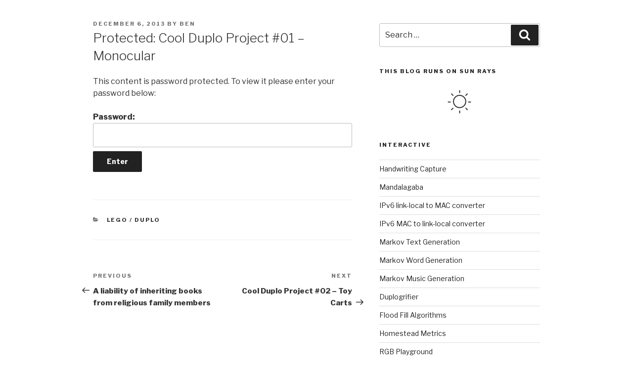

--- FILE ---
content_type: image/svg+xml
request_url: https://ben.akrin.com/sun.svg
body_size: 1901
content:
<?xml version="1.0" encoding="utf-8"?>
<!-- Generator: Adobe Illustrator 17.1.0, SVG Export Plug-In . SVG Version: 6.00 Build 0)  -->
<!DOCTYPE svg PUBLIC "-//W3C//DTD SVG 1.1//EN" "http://www.w3.org/Graphics/SVG/1.1/DTD/svg11.dtd">
<svg version="1.1" id="Layer_1" xmlns="http://www.w3.org/2000/svg" xmlns:xlink="http://www.w3.org/1999/xlink" x="0px" y="0px"
	 width="64px" height="64px" viewBox="0 0 64 64" enable-background="new 0 0 64 64" xml:space="preserve">
<g>
	
		<circle fill="none" stroke="#333333" stroke-width="2" stroke-linecap="round" stroke-linejoin="round" stroke-miterlimit="10" cx="32.4" cy="31.4" r="12.4"/>
	<g>
		
			<line fill="none" stroke="#333333" stroke-width="2" stroke-linecap="round" stroke-linejoin="round" stroke-miterlimit="10" x1="32.5" y1="9.5" x2="32.5" y2="13.5"/>
		
			<line fill="none" stroke="#333333" stroke-width="2" stroke-linecap="round" stroke-linejoin="round" stroke-miterlimit="10" x1="32.5" y1="54.5" x2="32.5" y2="50.5"/>
	</g>
	<g>
		
			<line fill="none" stroke="#333333" stroke-width="2" stroke-linecap="round" stroke-linejoin="round" stroke-miterlimit="10" x1="54.5" y1="32.5" x2="50.5" y2="32.5"/>
		
			<line fill="none" stroke="#333333" stroke-width="2" stroke-linecap="round" stroke-linejoin="round" stroke-miterlimit="10" x1="9.5" y1="32.5" x2="13.5" y2="32.5"/>
	</g>
	<g>
		
			<line fill="none" stroke="#333333" stroke-width="2" stroke-linecap="round" stroke-linejoin="round" stroke-miterlimit="10" x1="47.9" y1="48" x2="45.1" y2="45.1"/>
		
			<line fill="none" stroke="#333333" stroke-width="2" stroke-linecap="round" stroke-linejoin="round" stroke-miterlimit="10" x1="16.1" y1="16.1" x2="18.9" y2="19"/>
	</g>
	<g>
		
			<line fill="none" stroke="#333333" stroke-width="2" stroke-linecap="round" stroke-linejoin="round" stroke-miterlimit="10" x1="16.1" y1="48" x2="18.9" y2="45.1"/>
		
			<line fill="none" stroke="#333333" stroke-width="2" stroke-linecap="round" stroke-linejoin="round" stroke-miterlimit="10" x1="47.9" y1="16.1" x2="45.1" y2="19"/>
	</g>
</g>
</svg>
